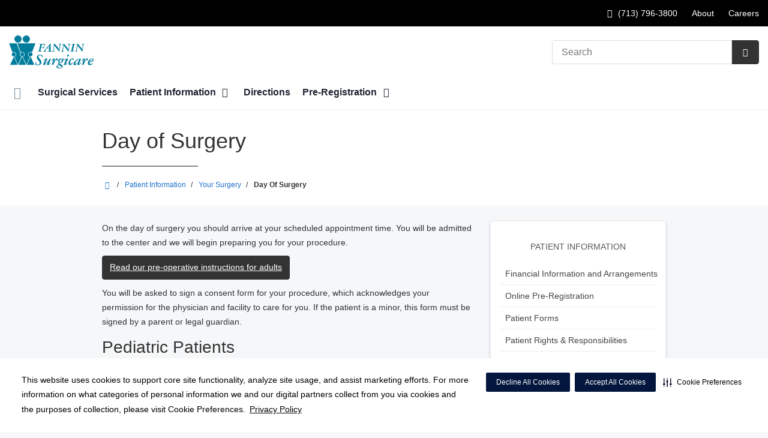

--- FILE ---
content_type: text/html;charset=UTF-8
request_url: https://fanninsurgicare.com/patients/your-surgery/day-of-surgery.dot
body_size: 54803
content:




















	


































































 





















		
		




		










			
				
				
				
				
				
		
		
			






	
































		










 
 

 



















 













  
   




  



  
  
































  

  
  

  


  
 

    


          













								












	
	
																																																																																																																																																																																																																																																																																																																																																																																											
																									
	



		
			








		
		










  


        






	









	









	

		
	




	


	
		
	
							
	
		
			
		
				
						
																							
				
									 			
	

								
	




	







	

	

	
								
	
		

						
	

		










	
	
		
	
	
	
		
	
	
















	















	
		
				
		



	
			
		
		









	
	













<!DOCTYPE html>
<html class="no-js" lang="en-us">
	<head>
		<meta http-equiv="X-UA-Compatible" content="IE=edge"/>
		<!-- To kick IE out of quirks mode so Respond.js works -->
		<meta name="viewport" content="initial-scale=1.0, width=device-width" />
		<meta charset="utf-8"/>
		<!-- <meta name="HandheldFriendly" content="true"/> --><!-- BlackBerry? -->
		<!-- <meta name="MobileOptimized" content="width" /> --><!-- IE Mobile? -->

				    <script
        defer
        data-strict-csp
        data-skip-css="false"
        src="https://cdn-prod.securiti.ai/consent/cookie-consent-sdk-loader-strict-csp.js"
        data-tenant-uuid="c2a0cde4-f9d5-4dd6-ba6d-3afc6437e4bc"
        data-domain-uuid="fa027d60-a8c7-47dd-ae1b-079b2bddc30f"
        data-backend-url="https://app.securiti.ai">
    </script>

	<script type="text/javascript" src="https://cdn-prod.securiti.ai/consent/auto_blocking/c2a0cde4-f9d5-4dd6-ba6d-3afc6437e4bc/fa027d60-a8c7-47dd-ae1b-079b2bddc30f.js"></script>

				



<script>
	var hcaGlobalTimeZones = [
		{
			currentUtcOffset: -18000000,
			dstAbbr: "EDT",
			abbr: "EST",
			localeString: "America/New_York"
		},
		{
			currentUtcOffset: -21600000,
			dstAbbr: "CDT",
			abbr: "CST",
			localeString: "America/Chicago"
		},
		{
			currentUtcOffset: -25200000,
			dstAbbr: "MDT",
			abbr: "MST",
			localeString: "America/Denver"
		},
		{
			currentUtcOffset: -28800000,
			dstAbbr: "PDT",
			abbr: "PST",
			localeString: "America/Los_Angeles"
		},
		{
			currentUtcOffset: -32400000,
			dstAbbr: "ADT",
			abbr: "AST",
			localeString: "America/Anchorage"
		},
		{
			currentUtcOffset: -36000000,
			dstAbbr: "HDT",
			abbr: "HST",
			localeString: "Pacific/Honolulu"
		}
	];
</script>

				





			






	



			
				
		
		
		
							
								
				
		
			
		
		
		
			
		
			
		
		 



	<meta name="robots" content="index, follow">


    <title>Day of Surgery | Fannin Surgicare</title>
														
		
		
		
		
							        <link rel="canonical" href="https://fanninsurgicare.com/patients/your-surgery/day-of-surgery.dot"/>
						
				
						
				
				
				
		
		
				

	
    <meta property="og:title" content="Day of Surgery"/>
    <meta property="og:type" content="Website"/>
    <meta property="og:url" content="https://fanninsurgicare.com/patients/your-surgery/day-of-surgery.dot"/>
    <meta property="og:image" content="https://fanninsurgicare.com/contentAsset/raw-data/dcc97977-2ee5-4627-b275-2140c7934cc0/secondaryFullColorSvgLogo"/>
    <meta property="og:site_name" content="Fannin Surgicare"/>
    <meta property="og:description" content=""/>

																
				 


								

		


																		


		






		
	
		
	<script type="application/ld+json">
	{
		"@context": "https://schema.org"
		, "@type": "MedicalClinic"
				, "address": {
			"@type": "PostalAddress"
							, "addressLocality": "Houston"
				, "addressRegion": "TX"
				, "postalCode": "77054"
				, "streetAddress": "7700 Fannin St "
			
		}
									, "image": "https://fanninsurgicare.com"
				, "description": "Fannin Surgicare specializes in same-day surgical procedures that allow patients to recover at home instead of overnight in a hospital. We have provided quality surgical care to thousands of patients in Houston, Texas since 2005."
		, "name": "Fannin Surgicare"
						
					, "telephone": "(713) 796-3800"
			, "faxNumber": "(713) 796-3807"
		
		, "logo": "https://fanninsurgicare.com/dA/dcc979772e/fullColorLogo/2025-FanninSurgicare_Logo_OG_C.png"
		, "url": "https://fanninsurgicare.com"
					}
	</script>












				




						
				
	




						
	
		











<script>
	window.dataLayer = window.dataLayer || [];
	dataLayer.push({
		'Analytics ID' : 'UA-60997798-22'
		,'Division' : 'Gulf Coast'
		,'Group' : 'American'
		,'Market' : 'Houston'
		,'City' : 'Houston'
		,'State' : 'TX'
		,'Line of Business' : 'ASD'
		,'Facility COID' : '09789'
		,'Facility Name' : 'Fannin Surgicare'
		,'Site Type' : 'Ambulatory Surgery Center'
		,'Domain' : 'fanninsurgicare.com'
		,'Site Section' : 'Patients/Patients & Visitors'
		,'Marketing Specialty' : 'n/a'
					,'Service Line Content' : 'NA'
																		,'HCA Platform' : 'dotcms'
	});
</script>


<script>
	var hcaAnalyticsContext = {
		 "facility_group": "American",
		 "facility_division": "Gulf Coast",
		 "facility_market": "Houston",
		 "facility_city": "Houston",
		 "facility_state": "TX",
		 "line_of_business": "ASD",
		 "site_type": "Ambulatory Surgery Center",
		 "marketing_specialty": "n/a",
		 "test_page_version": "n/a",
		 "facility_coid": "09789",
		 "facility_name": "Fannin Surgicare",
		 "logged_in": false,
		 "domain": "fanninsurgicare.com",
		 "site_search_term": "n/a",
		 "site_search_category": "n/a",
		 "page_type": "Patients/Patients & Visitors",
		 "service_line_content": "NA",
		 "health_library_content": "n/a",
		 "job_search_term": "n/a",
		 "job_search_category": "n/a",
		 "job_id": "n/a",
		 "job_title": "n/a",
		 "job_schedule": "n/a",
		 "job_facility_name": "n/a",
		 "job_city": "n/a",
		 "job_state": "n/a",
		 "job_division": "n/a",
		 "job_zip": "n/a",
		 "job_education": "n/a",
		 "job_class": "n/a",
		 "job_updated": "n/a",
		 "hca_platform": "dotcms"
	};
</script>

		
	
		
		
				
									
				
				
							<!-- FAVICON -->
			<link rel="shortcut icon" href="/local/images/favicon.ico" type="image/ico" />
		
		
									<link rel="stylesheet" href="//core.secure.ehc.com/design/lib/framework/bs3/bootstrap.min.css" />
					
				<link rel="stylesheet" href="//core.secure.ehc.com/design/lib/chosen/latest/chosen.min.css" media="screen" />

		
		
			<link rel="stylesheet" href="//core.secure.ehc.com/design/font/fontawesomer/css/fontawesomer.css" />
		
		
					
	
		

















		
		
				
		
				
				
		
												<link rel="stylesheet" href="//core.secure.ehc.com/themes/hut/shared/assets/main.min.css?v=01072026101458" />
			
						<link rel="stylesheet" href="//core.secure.ehc.com/themes/hut/2016/v1/assets/main.min.css?v=01072026101458" />
		
				
				
		
		
				
				<script>
	var ebColorVariants = [];
	var hutEntityBrandingPrimary = '#0d7a9a';
	var hutEntityBrandingSecondary = '#03173E';

	// add increments of 5 from 0-95
	for (var i = 0; i < 100; i++) {
		if (i % 5 === 0) {
			ebColorVariants.push(i);
		}
	}

	var ebVariantCss = '';
	var colorRules = [
		{
			'type': 'bg',
			'rule': 'background-color'
		},
		{
			'type': 'font',
			'rule': 'color'
		},
		{
			'type': 'border',
			'rule': 'border-color'
		}
	];

	// build css strings with variant colors
	for (var i = 0; i < ebColorVariants.length; i++) {
		var rgbArr = rgbArray('#0d7a9a');
		var colorAddWhite = colorMixer(rgbArr, [255, 255, 255], ebColorVariants[i]/100);
		var colorAddBlack = colorMixer([0, 0, 0], rgbArr, ebColorVariants[i]/100);
		var variantStringWhite = '--' + ebColorVariants[i];
		var variantStringBlack = '--' + Number(ebColorVariants[i] + 100);

		for (var s = 0; s < colorRules.length; s++) {

			if (ebColorVariants[i] === 0) {
				variantStringWhite = '';
				variantStringBlack = '';
			} else {
				ebVariantCss += '.eb__primary-' + colorRules[s].type + variantStringWhite + '{' + colorRules[s].rule + ': ' + colorAddWhite + ';}' +
				'.eb__primary-hover-' + colorRules[s].type + variantStringWhite + ':hover, .eb__primary-hover-' + colorRules[s].type + variantStringWhite + ':active, .eb__primary-hover-' + colorRules[s].type + variantStringWhite + ':focus, .eb__primary-hover-' + colorRules[s].type + variantStringWhite + '.active' + '{' + colorRules[s].rule + ': ' + colorAddWhite + ';}' +
				'.eb__primary-after-' + colorRules[s].type + variantStringWhite + '::after, .eb__primary-before-' + colorRules[s].type + variantStringWhite + '::before {' + colorRules[s].rule + ': ' + colorAddWhite + ';}';
			}
			ebVariantCss +=	'.eb__primary-' + colorRules[s].type + variantStringBlack + '{' + colorRules[s].rule + ': ' + colorAddBlack + ';}' +
				'.eb__primary-hover-' + colorRules[s].type + variantStringBlack + ':hover, .eb__primary-hover-' + colorRules[s].type + variantStringBlack + ':active, .eb__primary-hover-' + colorRules[s].type + variantStringBlack + ':focus, .eb__primary-hover-' + colorRules[s].type + variantStringBlack + '.active' + '{' + colorRules[s].rule + ': ' + colorAddBlack + ';}' +
				'.eb__primary-after-' + colorRules[s].type + variantStringBlack + '::after, .eb__primary-before-' + colorRules[s].type + variantStringBlack + '::before {' + colorRules[s].rule + ': ' + colorAddBlack + ';}';
		}
	}

	// create and add style to DOM
	var ebVariantStyle = document.createElement('style');
	ebVariantStyle.type = 'text/css';
	ebVariantStyle.innerHTML = ebVariantCss;
	document.getElementsByTagName('head')[0].appendChild(ebVariantStyle);

	// HELPERS
	/*
	* HEX to RGB array converter
	* accepts HEX string (with hash)
	* returns array
	*/
	function rgbArray(h) {
		var r = 0;
		var g = 0;
		var b = 0;

		// 3 digits
		if (h.length === 4) {
			r = "0x" + h[1] + h[1];
			g = "0x" + h[2] + h[2];
			b = "0x" + h[3] + h[3];
		// 6 digits
		} else if (h.length === 7) {
			r = "0x" + h[1] + h[2];
			g = "0x" + h[3] + h[4];
			b = "0x" + h[5] + h[6];
		}

		return [r, g, b];
	}

	/*
	* Mixes individual red green and blue values
	* accepts String, String, Number
	* returns parseInt
	*/
	function colorChannelMixer(colorChannelA, colorChannelB, amountToMix) {
		var channelA = colorChannelA * amountToMix;
		var channelB = colorChannelB * (1 - amountToMix);
		return parseInt(channelA + channelB);
	}

	/*
	* Mixes RGB array values
	* accepts Array, Array, Number
	* returns String
	*/
	function colorMixer(rgbA, rgbB, amountToMix) {
		var r = colorChannelMixer(rgbA[0], rgbB[0], amountToMix);
		var g = colorChannelMixer(rgbA[1], rgbB[1], amountToMix);
		var b = colorChannelMixer(rgbA[2], rgbB[2], amountToMix);
		return "rgb(" + r + "," + g + "," + b + ")";
	}

</script>
				
				


		


	<link href="//core.secure.ehc.com/design/css/entity-branding/hut/branding.dot?id=09789%7CFannin-Surgicare&theme=2016&host=aadff039-0bc4-42a1-8b6d-8f384c3ce614" rel="stylesheet" type="text/css">

				

<meta name="google-site-verification" content="ei0bDQYvSKmQ0Rb0-zKFoRHkMBblGkav-ng-gyzTo2I" />
<meta name="google-site-verification" content="go9yuQMQWg6_lzJDdeJg8xvH7saF2OKoRFppHJZPbqY" />
							<!-- BEGIN LOCAL CSS -->
			<style>
				/*******************************************
local css
********************************************/

			</style>
			<!-- END LOCAL CSS -->
		
				<!-- BEGIN UTIL CUSTOM VTL -->
		






<link rel="stylesheet" href="https://web-q-hospital.prod.ehc.com/global/hut/widgets/css/webq-widgets.css?v=1.1.052820" type="text/css">
  <link rel="stylesheet" href="https://web-q-hospital.prod.ehc.com/global/hut/widgets/css/webq-widgets-eb.css?id=09789%7CFannin-Surgicare&v=1.1.052820" type="text/css">	





		<!-- END UTIL CUSTOM VTL -->

		
				
		
		


		<script>
			var isMarketBrand = false;
			var hostLocations = [];
			var hostCurrentLocationUrl = "";
			var hostCurrentLocationTitle = "";
			var hostFacilityName = "Fannin Surgicare";
		</script>

		<script type="text/javascript" src="//core.secure.ehc.com/design/lib/analytics/assets/hut-api-controller.min.js"></script>

							<script type="text/javascript" src="//core.secure.ehc.com/util/celebrus.js" defer></script>
			
						
		
	</head>

	
	
		
		
		
	
	
		<body class="hospital-interior-aside-right page-aside-right patients unified interior theme-2016 ">

		
		



			
	


				












    



				
				<div id="page-wrap">
																									<a href="#page" tabindex="1" id="skip-nav-accessibility-aid">Skip to main content</a>
							
												<!--[if lte IE 9]>
				<div id="update-browser-warning" class="alert alert-info">
					<strong>You are using an outdated browser</strong>
					<p>It is limiting your browser experience. For the best web experience, upgrade to the latest version of <a href="http://www.microsoft.com/windows/downloads/ie/getitnow.mspx">Internet Explorer</a> or try one of these alternatives: <a href="http://www.getfirefox.com/">Firefox</a>, <a href="http://www.google.com/chrome">Google Chrome</a> or <a href="http://www.apple.com/safari/">Safari</a>.</p>
					<p>Still dependent on your version of IE for legacy applications?  Please install one of the other recommended browsers.</p>
				</div>
			<![endif]-->
<div id="header-wrap">
		


		


  
  

	 













	
















	






						
	
	
								








		
	
	
	
			

	
		
	
		
	
	



	<div class="sticky-header-desktop" data-edit-mode="" role="navigation" aria-label="sticky site navigation and search">
							<div class="pre-navbar ">
		<div class="container-fluid">
						
						<ul class="list-unstyled text-right hidden-xs prenav-link-list">
																			<li><a class="cdp-utilNav" href="tel:7137963800" data-analytics='{"feature": "nava", "name": "utilityNavClick"}'><i class="icon-phone cdp-utilNav" aria-hidden="true"></i><span><span class="sr-only">Call Fannin Surgicare at</span> (713) 796-3800</span></a></li>
									
														<li>
													<a href="https://fanninsurgicare.com/about" class="cdp-utilNav" data-analytics='{"feature": "nava", "name": "utilityNavClick"}'>About</a>
											</li>
														<li>
													<a href="https://careers.hcahealthcare.com/" class="cdp-utilNav" data-analytics='{"feature": "nava", "name": "utilityNavClick"}'>Careers</a>
											</li>
				
											</ul>

												
			<form class="form-inline hut-search" action="/search/results.dot" method="GET" enctype="multipart/form-data" role="search" data-submit="false">
			<div class="form-group">
				<label class="sr-only" for="prenav-main-search-sticky">Search</label>
				<div class="input-group">
										<input type="text" class="header-search-input form-control" name="q" id="prenav-main-search-sticky" placeholder="Search" maxlength="64" autocomplete="off" pattern="^[a-zA-Z0-9-`.'()? ]*$" title="Can only contain letters, numbers and limited special characters." required>
					<a href="#" class="close-search hidden" aria-label="Close recent searches">&times;</a>
					<div class="input-group-btn">
						<button type="submit" class="btn btn-default submit">
							<i class="icon-search" aria-hidden="true"></i>
							<span class="sr-only">Submit Search</span>
						</button>
					</div>
										<div class="header-search-results hidden">
						<span class="recent-search-title"><strong>Recent Searches</strong></span>
						<ul class="recent-searches"></ul>
					</div>
				</div>
			</div>
		</form>
			</div>
	</div>


		
		<nav id="main-nav-sticky" class="main-nav" role="navigation" aria-label="sticky main nav bar" data-celebrus="cdp-globalNav">

				
	
		
	
	
		
			<div class="mobile-cta-links">
									
										<div class="cta-item-count-two cta-item">
					<a class='cdp-globalNav-Cta' href='tel:7137963800' data-analytics='{"feature": "nava", "name": "ctaClick"}'><i class='icon-phone cdp-globalNav-Cta' aria-hidden='true'></i><span class='cdp-globalNav-Cta'>Call</span> <span class='sr-only cdp-globalNav-Cta'>Fannin Surgicare at (713) 796-3800</span></a>
				</div>
							<div class="cta-item-count-two cta-item">
					<a class='cdp-globalNav-Cta'href='/locations/' data-analytics='{"feature": "nava", "name": "ctaClick"}'><i class='icon-location cdp-globalNav-Cta' aria-hidden='true'></i><span>Directions</span></a>
				</div>
					</div>
	
		
	
	<div class="container-fluid">

		
				
					<ul class="nav navbar-nav">
				
				
				
										
										
										
					
										
										
										
										
					
					
																											
										
					<li class="dropdown">
						<a href="/home"class=cdp-globalNav>Home</a>

											</li><!-- /.dropdown -->
				
										
										
										
					
										
										
										
										
					
					
										
										
					<li class="dropdown">
						<a href="/services"class=cdp-globalNav>Surgical Services</a>

											</li><!-- /.dropdown -->
				
										
										
										
					
										
										
										
										
					
										
										
										
					<li class="dropdown">
						<a href="/patients" class="dropdown-toggle cdp-globalNav" data-toggle="dropdown" role="button" aria-haspopup="true" aria-expanded="false">Patient Information <span class="icon-angle-down cdp-globalNav" aria-hidden="true"></span></a>

													<div class="dropdown-menu">
								<div class="container">
									<p><a href="/patients" class="cdp-globalNav">Patient Information</a></p>
									
																																																																																																																																																																																																																																																																																																																																																																																																																																										<ul class="dropdown-menu-list">
																						
																							<li><a target='_self' href='/patients/financial-information.dot' class='cdp-globalNav'>Financial Information and Arrangements</a></li>
																							<li><a target='_self' href='http://fanninsurgicare.com/clinical-history/index.dot' class='cdp-globalNav'>Online Pre-Registration</a></li>
																							<li><a target='_self' href='/patients/forms.dot' class='cdp-globalNav'>Patient Forms</a></li>
																							<li><a target='_self' href='/patients/patient-rights.dot' class='cdp-globalNav'>Patient Rights & Responsibilities</a></li>
																							<li><a target='_self' href='https://www.patientnotebook.com/Fannin/payment?' class='cdp-globalNav'>Pay Bill Online</a></li>
																							<li><a target='_self' href='/patients/your-surgery' class='cdp-globalNav'>Your Surgery</a></li>
																							<li><a target='_self' href='/patients/hurricane-preparedness' class='cdp-globalNav'>Hurricane Safety Info</a></li>
																							<li><a target='_self' href='/patients/patient-concerns-complaints.dot' class='cdp-globalNav'>Patient Concerns/Complaints</a></li>
																							<li><a target='_self' href='/patients/the-daisy-award.dot' class='cdp-globalNav'>The DAISY Award</a></li>
																							<li><a target='_self' href='/patients/the-bee-award.dot' class='cdp-globalNav'>The BEE Award</a></li>
																							<li><a target='_self' href='https://www.youtube.com/playlist?list=PLogA9DP2_vScVWRQR1_cR-C-4xiVcp_li' class='cdp-globalNav'>Billing Process</a></li>
											
																					</ul>
																	</div><!-- /.container -->
							</div><!-- /.dropdown-menu -->
											</li><!-- /.dropdown -->
				
										
										
										
					
										
										
										
										
					
					
										
										
					<li class="dropdown">
						<a href="/locations"class=cdp-globalNav>Directions</a>

											</li><!-- /.dropdown -->
				
										
										
										
					
										
										
										
										
					
										
										
										
					<li class="dropdown">
						<a href="/clinical-history" class="dropdown-toggle cdp-globalNav" data-toggle="dropdown" role="button" aria-haspopup="true" aria-expanded="false">Pre-Registration <span class="icon-angle-down cdp-globalNav" aria-hidden="true"></span></a>

													<div class="dropdown-menu">
								<div class="container">
									<p><a href="/clinical-history" class="cdp-globalNav">Pre-Registration</a></p>
									
																																																																																																																																										<ul class="dropdown-menu-list">
																						
																							<li><a target='_self' href='/clinical-history/index.dot' class='cdp-globalNav'>Pre-Registration</a></li>
																							<li><a target='_self' href='/clinical-history/pre-registration-spanish.dot' class='cdp-globalNav'>Pre-registro en español</a></li>
											
																					</ul>
																	</div><!-- /.container -->
							</div><!-- /.dropdown-menu -->
											</li><!-- /.dropdown -->
				
				
											</ul><!-- /.nav.navbar-nav -->
		
						
													<ul class="nav navbar-nav prenav">
																								<li>
							<a href="https://fanninsurgicare.com/about" data-analytics='{"feature": "nava", "name": "utilityNavClick"}' class="cdp-utilNav">About</a>
						</li>
																									<li>
							<a href="https://careers.hcahealthcare.com/" data-analytics='{"feature": "nava", "name": "utilityNavClick"}' class="cdp-utilNav">Careers</a>
						</li>
									
								
								
											</ul>
		
		
	</div><!-- /.container-fluid -->
</nav><!-- #main-nav -->
	</div>

	
			
			<div class="pre-navbar ">
		<div class="container-fluid">
						
						<ul class="list-unstyled text-right hidden-xs prenav-link-list">
																			<li><a class="cdp-utilNav" href="tel:7137963800" data-analytics='{"feature": "nava", "name": "utilityNavClick"}'><i class="icon-phone cdp-utilNav" aria-hidden="true"></i><span><span class="sr-only">Call Fannin Surgicare at</span> (713) 796-3800</span></a></li>
									
														<li>
													<a href="https://fanninsurgicare.com/about" class="cdp-utilNav" data-analytics='{"feature": "nava", "name": "utilityNavClick"}'>About</a>
											</li>
														<li>
													<a href="https://careers.hcahealthcare.com/" class="cdp-utilNav" data-analytics='{"feature": "nava", "name": "utilityNavClick"}'>Careers</a>
											</li>
				
											</ul>

									
			<form class="form-inline hut-search" action="/search/results.dot" method="GET" enctype="multipart/form-data" role="search" data-submit="false">
			<div class="form-group">
				<label class="sr-only" for="prenav-main-search">Search</label>
				<div class="input-group">
										<input type="text" class="header-search-input form-control" name="q" id="prenav-main-search" placeholder="Search" maxlength="64" autocomplete="off" pattern="^[a-zA-Z0-9-`.'()? ]*$" title="Can only contain letters, numbers and limited special characters." required>
					<a href="#" class="close-search hidden" aria-label="Close recent searches">&times;</a>
					<div class="input-group-btn">
						<button type="submit" class="btn btn-default submit">
							<i class="icon-search" aria-hidden="true"></i>
							<span class="sr-only">Submit Search</span>
						</button>
					</div>
										<div class="header-search-results hidden">
						<span class="recent-search-title"><strong>Recent Searches</strong></span>
						<ul class="recent-searches"></ul>
					</div>
				</div>
			</div>
		</form>
			</div>
	</div>


			
	
			
	<div class="sticky-header-mobile">
		<header role="banner">
			<div class="container-fluid">
								<div class="mobile-header">
	<div class="mobile-menu-toggle-wrap">
		<button type="button" class="mobile-menu-toggle navbar-toggle collapsed">
			<span class="icon-bar"></span>
			<span class="icon-bar"></span>
			<span class="icon-bar"></span>
			<span class="icon-text">Menu</span>
		</button>
	</div>
	<figure class="logo">
		<a href="/home/" class="cdp-globalNav">
			<img src="/contentAsset/raw-data/dcc97977-2ee5-4627-b275-2140c7934cc0/fullColorLogo" alt="Fannin Surgicare">
		</a>
	</figure>
	<div class="mobile-search">
					<a href="#" class="mobile-search-btn" aria-label="Search" data-analytics='{"feature": "ssa", "name": "searchHeaderOpen"}'><i class="icon-search" aria-hidden="true"></i></a>
			<form class="mobile-search-slide" action="/search/results.dot" method="GET" enctype="multipart/form-data" role="search">
				<label class="sr-only" for="mobile-sticky-search">Search</label>
				<input type="text" class="header-search-input form-control" name="q" id="mobile-sticky-search" placeholder="Search" maxlength="64" data-validate="alpha-numeric" autocomplete="off" required>
				<i class="icon-search pre-fix-icon"></i>
				<a href="#" class="close-search" aria-label="Close search">&times;</a>
			</form>
			</div>
	<div class="header-search-results hidden">
		<span class="recent-search-title"><strong>Recent Searches</strong></span>
		<a href="#" class="clear-recent-searches" aria-label="Clear recent search history" data-analytics='{"feature": "ssa", "name": "recentSearchesClear"}'>Clear</a>
		<ul class="recent-searches"></ul>
		<a href="#" class="btn btn-primary btn-block mobile-submit">Search</a>
	</div>
</div><!-- /.mobile -->
			</div>
		</header>
	</div>

	<header role="banner">
		<div class="container-fluid">

						
						<div class="mobile-header">
	<div class="mobile-menu-toggle-wrap">
		<button type="button" class="mobile-menu-toggle navbar-toggle collapsed">
			<span class="icon-bar"></span>
			<span class="icon-bar"></span>
			<span class="icon-bar"></span>
			<span class="icon-text">Menu</span>
		</button>
	</div>
	<figure class="logo">
		<a href="/home/" class="cdp-globalNav">
			<img src="/contentAsset/raw-data/dcc97977-2ee5-4627-b275-2140c7934cc0/fullColorLogo" alt="Fannin Surgicare">
		</a>
	</figure>
	<div class="mobile-search">
					<a href="#" class="mobile-search-btn" aria-label="Search" data-analytics='{"feature": "ssa", "name": "searchHeaderOpen"}'><i class="icon-search" aria-hidden="true"></i></a>
			<form class="mobile-search-slide" action="/search/results.dot" method="GET" enctype="multipart/form-data" role="search">
				<label class="sr-only" for="mobile-main-search">Search</label>
				<input type="text" class="header-search-input form-control" name="q" id="mobile-main-search" placeholder="Search" maxlength="64" data-validate="alpha-numeric" autocomplete="off" required>
				<i class="icon-search pre-fix-icon"></i>
				<a href="#" class="close-search" aria-label="Close search">&times;</a>
			</form>
			</div>
	<div class="header-search-results hidden">
		<span class="recent-search-title"><strong>Recent Searches</strong></span>
		<a href="#" class="clear-recent-searches" aria-label="Clear recent search history" data-analytics='{"feature": "ssa", "name": "recentSearchesClear"}'>Clear</a>
		<ul class="recent-searches"></ul>
		<a href="#" class="btn btn-primary btn-block mobile-submit">Search</a>
	</div>
</div><!-- /.mobile -->

						
			<div class="row desktop-header">
				<div class="col-xs-6 col-sm-3">
					<figure class="logo ">
						<a href="/home/" class="cdp-globalNav">
							<img src="/contentAsset/raw-data/dcc97977-2ee5-4627-b275-2140c7934cc0/fullColorLogo" alt="Fannin Surgicare">
						</a>
					</figure>
				</div>
				<div class="col-xs-3 col-sm-9 text-right vertical-align">
										
			<form class="form-inline hut-search" action="/search/results.dot" method="GET" enctype="multipart/form-data" role="search" data-submit="false">
			<div class="form-group">
				<label class="sr-only" for="main-search">Search</label>
				<div class="input-group">
										<input type="text" class="header-search-input form-control" name="q" id="main-search" placeholder="Search" maxlength="64" autocomplete="off" pattern="^[a-zA-Z0-9-`.'()? ]*$" title="Can only contain letters, numbers and limited special characters." required>
					<a href="#" class="close-search hidden" aria-label="Close recent searches">&times;</a>
					<div class="input-group-btn">
						<button type="submit" class="btn btn-primary submit">
							<i class="icon-search" aria-hidden="true"></i>
							<span class="sr-only">Submit Search</span>
						</button>
					</div>
										<div class="header-search-results hidden">
						<span class="recent-search-title"><strong>Recent Searches</strong></span>
						<ul class="recent-searches"></ul>
					</div>
				</div>
			</div>
		</form>
	
															
					
														</div>
			</div>
		</div><!-- /.container-fluid -->
	</header>

			
	
	<nav id="main-nav" class="main-nav" role="navigation" aria-label="main nav bar" data-celebrus="cdp-globalNav">

				
	
		
	
	
		
			<div class="mobile-cta-links">
									
										<div class="cta-item-count-two cta-item">
					<a class='cdp-globalNav-Cta' href='tel:7137963800' data-analytics='{"feature": "nava", "name": "ctaClick"}'><i class='icon-phone cdp-globalNav-Cta' aria-hidden='true'></i><span class='cdp-globalNav-Cta'>Call</span> <span class='sr-only cdp-globalNav-Cta'>Fannin Surgicare at (713) 796-3800</span></a>
				</div>
							<div class="cta-item-count-two cta-item">
					<a class='cdp-globalNav-Cta'href='/locations/' data-analytics='{"feature": "nava", "name": "ctaClick"}'><i class='icon-location cdp-globalNav-Cta' aria-hidden='true'></i><span>Directions</span></a>
				</div>
					</div>
	
		
	
	<div class="container-fluid">

		
				
					<ul class="nav navbar-nav">
				
				
				
										
										
										
					
										
										
										
										
					
					
																											
										
					<li class="dropdown">
						<a href="/home"class=cdp-globalNav>Home</a>

											</li><!-- /.dropdown -->
				
										
										
										
					
										
										
										
										
					
					
										
										
					<li class="dropdown">
						<a href="/services"class=cdp-globalNav>Surgical Services</a>

											</li><!-- /.dropdown -->
				
										
										
										
					
										
										
										
										
					
										
										
										
					<li class="dropdown">
						<a href="/patients" class="dropdown-toggle cdp-globalNav" data-toggle="dropdown" role="button" aria-haspopup="true" aria-expanded="false">Patient Information <span class="icon-angle-down cdp-globalNav" aria-hidden="true"></span></a>

													<div class="dropdown-menu">
								<div class="container">
									<p><a href="/patients" class="cdp-globalNav">Patient Information</a></p>
									
																																																																																																																																																																																																																																																																																																																																																																																																																																										<ul class="dropdown-menu-list">
																						
																							<li><a target='_self' href='/patients/financial-information.dot' class='cdp-globalNav'>Financial Information and Arrangements</a></li>
																							<li><a target='_self' href='http://fanninsurgicare.com/clinical-history/index.dot' class='cdp-globalNav'>Online Pre-Registration</a></li>
																							<li><a target='_self' href='/patients/forms.dot' class='cdp-globalNav'>Patient Forms</a></li>
																							<li><a target='_self' href='/patients/patient-rights.dot' class='cdp-globalNav'>Patient Rights & Responsibilities</a></li>
																							<li><a target='_self' href='https://www.patientnotebook.com/Fannin/payment?' class='cdp-globalNav'>Pay Bill Online</a></li>
																							<li><a target='_self' href='/patients/your-surgery' class='cdp-globalNav'>Your Surgery</a></li>
																							<li><a target='_self' href='/patients/hurricane-preparedness' class='cdp-globalNav'>Hurricane Safety Info</a></li>
																							<li><a target='_self' href='/patients/patient-concerns-complaints.dot' class='cdp-globalNav'>Patient Concerns/Complaints</a></li>
																							<li><a target='_self' href='/patients/the-daisy-award.dot' class='cdp-globalNav'>The DAISY Award</a></li>
																							<li><a target='_self' href='/patients/the-bee-award.dot' class='cdp-globalNav'>The BEE Award</a></li>
																							<li><a target='_self' href='https://www.youtube.com/playlist?list=PLogA9DP2_vScVWRQR1_cR-C-4xiVcp_li' class='cdp-globalNav'>Billing Process</a></li>
											
																					</ul>
																	</div><!-- /.container -->
							</div><!-- /.dropdown-menu -->
											</li><!-- /.dropdown -->
				
										
										
										
					
										
										
										
										
					
					
										
										
					<li class="dropdown">
						<a href="/locations"class=cdp-globalNav>Directions</a>

											</li><!-- /.dropdown -->
				
										
										
										
					
										
										
										
										
					
										
										
										
					<li class="dropdown">
						<a href="/clinical-history" class="dropdown-toggle cdp-globalNav" data-toggle="dropdown" role="button" aria-haspopup="true" aria-expanded="false">Pre-Registration <span class="icon-angle-down cdp-globalNav" aria-hidden="true"></span></a>

													<div class="dropdown-menu">
								<div class="container">
									<p><a href="/clinical-history" class="cdp-globalNav">Pre-Registration</a></p>
									
																																																																																																																																										<ul class="dropdown-menu-list">
																						
																							<li><a target='_self' href='/clinical-history/index.dot' class='cdp-globalNav'>Pre-Registration</a></li>
																							<li><a target='_self' href='/clinical-history/pre-registration-spanish.dot' class='cdp-globalNav'>Pre-registro en español</a></li>
											
																					</ul>
																	</div><!-- /.container -->
							</div><!-- /.dropdown-menu -->
											</li><!-- /.dropdown -->
				
				
											</ul><!-- /.nav.navbar-nav -->
		
						
													<ul class="nav navbar-nav prenav">
																								<li>
							<a href="https://fanninsurgicare.com/about" data-analytics='{"feature": "nava", "name": "utilityNavClick"}' class="cdp-utilNav">About</a>
						</li>
																									<li>
							<a href="https://careers.hcahealthcare.com/" data-analytics='{"feature": "nava", "name": "utilityNavClick"}' class="cdp-utilNav">Careers</a>
						</li>
									
								
								
											</ul>
		
		
	</div><!-- /.container-fluid -->
</nav><!-- #main-nav -->

			
	








</div>

<div id="page">
								<div class="heading-bar">
					<div class="container">
				<div class="row">
					<div class="col-sm-12">
						<h1 id="section-heading" class="heading-underline">Day of Surgery</h1>
											</div>
				</div>
			</div>
							


			
				

	<div class="container-fluid bread-crumb-wrapper hidden-xs">
		<div class="container">
			<div class="row">
				<div class="breadcrumb">
																																																										
		
																									<ul>
																<li>
					<a href="/">
													<i class="icon-sl-house-2" aria-hidden="true"></i>
												<span class="sr-only"  aria-label="Home" >Fannin Surgicare</span>
					</a>
					<meta content="1" />

																										<span class="separator">/</span>
												</li>
					
					
																																																							
							<li>
								<a href='/patients'><span>Patient Information</span></a>
								<meta content="2" />
																<span class="separator">/</span>
							</li>
											 									
					
												
																																																		<li>
																																																																						
																				<a href='/patients/your-surgery'><span>Your Surgery</span></a>
										<meta content="3" />
																				<span class="separator">/</span>
									
								</li>
																<li>Day of Surgery</li>
							
																	 							</ul>
		 	
									</div>
			</div>
		</div>
	</div>
			</div>
		
	<div id="content-wrap">
		<div class="row">
			
										<aside id="aside-a" role="complementary">
					










				<div id="sub-navigation-menu">
						<div class="field-icon">
				<i class="icon icon-sort-desc-custom"></i>
				<i class="icon icon-angle-down"></i>
				
				<select class="form-control" onchange="openPage(this);">
					<option value="--">Sub Menu</option>
					
											<option value="/patients">Patient Information</option>
										
																												
							<option value="/patients/financial-information.dot">Financial Information and Arrangements</option>

																															
							<option value="http://fanninsurgicare.com/clinical-history/index.dot">Online Pre-Registration</option>

																															
							<option value="/patients/forms.dot">Patient Forms</option>

																															
							<option value="/patients/patient-rights.dot">Patient Rights & Responsibilities</option>

																															
							<option value="https://www.patientnotebook.com/Fannin/payment?">Pay Bill Online</option>

																															
							<option value="/patients/your-surgery">Your Surgery</option>

																																		<option value="/patients/your-surgery/preparing-for-surgery.dot">- Preparing for Surgery</option>

										
									
																											<option value="/patients/your-surgery/day-of-surgery.dot">- Day of Surgery</option>

										
									
																											<option value="/patients/your-surgery/after-surgery.dot">- After Surgery</option>

										
									
								
																															
							<option value="/patients/hurricane-preparedness">Hurricane Safety Info</option>

																															
							<option value="/patients/patient-concerns-complaints.dot">Patient Concerns/Complaints</option>

																															
							<option value="/patients/the-daisy-award.dot">The DAISY Award</option>

																															
							<option value="/patients/the-bee-award.dot">The BEE Award</option>

																															
							<option value="https://www.youtube.com/playlist?list=PLogA9DP2_vScVWRQR1_cR-C-4xiVcp_li">Billing Process</option>

																		
				</select>
			</div>

						<div class="card">
				<ul class="lvl2 card-nav">
											
						<li class="heading">
							<a href="/patients" class="cdp-sideNav">Patient Information</a>
						</li>
					
																												
																								
								<li>
									<a href="/patients/financial-information.dot" class="cdp-sideNav">Financial Information and Arrangements</a>
									<hr aria-hidden="true">
																		</li>
																															
																								
								<li>
									<a href="http://fanninsurgicare.com/clinical-history/index.dot" class="cdp-sideNav">Online Pre-Registration</a>
									<hr aria-hidden="true">
																		</li>
																															
																								
								<li>
									<a href="/patients/forms.dot" class="cdp-sideNav">Patient Forms</a>
									<hr aria-hidden="true">
																		</li>
																															
																								
								<li>
									<a href="/patients/patient-rights.dot" class="cdp-sideNav">Patient Rights & Responsibilities</a>
									<hr aria-hidden="true">
																		</li>
																															
																								
								<li>
									<a href="https://www.patientnotebook.com/Fannin/payment?" class="cdp-sideNav">Pay Bill Online</a>
									<hr aria-hidden="true">
																		</li>
																															
																
																																																																												
																
								<li class="open">
									<a href="/patients/your-surgery" class="active cdp-sideNav">Your Surgery</a>
									<hr aria-hidden="true">
												
		<ul class="submenu lvl3">
											
									<li>
						<a href="/patients/your-surgery/preparing-for-surgery.dot" class="cdp-sideNav">Preparing for Surgery</a>
												</li>
																			
									<li class="active cdp-sideNav">
						<a href="/patients/your-surgery/day-of-surgery.dot" class="cdp-sideNav">Day of Surgery</a>
												</li>
															
									<li>
						<a href="/patients/your-surgery/after-surgery.dot" class="cdp-sideNav">After Surgery</a>
												</li>
									</ul>
									</li>
																															
																								
								<li>
									<a href="/patients/hurricane-preparedness" class="cdp-sideNav">Hurricane Safety Info</a>
									<hr aria-hidden="true">
																		</li>
																															
																								
								<li>
									<a href="/patients/patient-concerns-complaints.dot" class="cdp-sideNav">Patient Concerns/Complaints</a>
									<hr aria-hidden="true">
																		</li>
																															
																								
								<li>
									<a href="/patients/the-daisy-award.dot" class="cdp-sideNav">The DAISY Award</a>
									<hr aria-hidden="true">
																		</li>
																															
																								
								<li>
									<a href="/patients/the-bee-award.dot" class="cdp-sideNav">The BEE Award</a>
									<hr aria-hidden="true">
																		</li>
																															
																								
								<li>
									<a href="https://www.youtube.com/playlist?list=PLogA9DP2_vScVWRQR1_cR-C-4xiVcp_li" class="cdp-sideNav">Billing Process</a>
									<hr aria-hidden="true">
																		</li>
																						</ul>
			</div>
		</div>
	

				</aside>
						
			<section id="content-main">
																
								<main role="main">
										<div class="article-pre">
						




					</div>
					
										<article id="content-main-body">
						




<p>On the day of surgery you should arrive at your scheduled appointment time. You will be admitted to the center and we will begin preparing you for your procedure.</p>

<p><a class="btn btn-primary" href="https://fanninsurgicare.com/patients/your-surgery/pre-operative-instructions">Read our pre-operative instructions for adults</a></p> 

<p>You will be asked to sign a consent form for your procedure, which acknowledges your permission for the physician and facility to care for you. If the patient is a minor, this form must be signed by a parent or legal guardian.</p>


<h2>Pediatric Patients</h2>

<p>Both parents may stay with their child in the pre-operative area before surgery and in step-down recovery following surgery. Feel free to bring a favorite stuffed animal or blanket. A parent or legal guardian must remain in the facility while their child is under our care. Please bring a bottle or sippy cup if your child does not drink from a cup. It is fine for your child to have something to drink after the procedure.</p>

<p><a class="btn btn-primary"  href="https://fanninsurgicare.com/patients/your-surgery/pediatric-preoperative-instructions">Read our Pediatric Pre-operative Instructions</a></p>
<h2>Virtual Tour</h2>
<p>Take a look inside our practice before your surgery by viewing our virtual tour.</p>
<p><a class="btn btn-primary" href="/patients/your-surgery/day-of-surgery.dot#" onclick="javascript:window.open('http://www.photographyoptions.net/images/fannin/flash/PhotographyOptions_fannin.html','_blank','status=yes,top=0,left=0,width=1000,height=700');"><i class="icon-videocam"></i> View Our Virtual Tour</a></p>



					</article>
					
										<div class="article-post">
						




					</div>
				</main><!-- /main -->
				
			</section><!-- /main-content -->
			
						<aside id="aside-b" role="complementary">
								

				




				
								

			</aside>
			
		</div><!-- /row -->
	</div><!-- /content-wrap -->

	<div id="post-content-wrap">
		<div id="post-content">
						




		</div>
	</div>

 </div><!-- /page -->

<div id="footer-wrap">
		














<footer role="contentinfo">

		
	
								





























	
			
			
		
	
					
			




								
							





<section class="site-info v4">
	<div class="container">

		
			<div class="row">
	<div class="logo col-xs-12">
		<a href="/home/">
					<img src="/contentAsset/raw-data/dcc97977-2ee5-4627-b275-2140c7934cc0/fullColorLogo" alt="Fannin Surgicare" class="logo">
				</a>
	</div>
</div>

<div class="row visible-xs-block">
	<div class="col-xs-1">
		<i class="icon icon-location"></i>
	</div>
	<div class="col-xs-5">
		<strong>Address</strong>
		<p>
			7700 Fannin St<br/>Houston, TX 77054
		</p>
	</div>
	<div class="col-xs-1">
		<i class="icon icon-phone"></i>
	</div>
	<div class="col-xs-5">
		<!--<strong>Telephone</strong>--> 		<p>
			Telephone: <a href="tel:7137963800" data-analytics='{"feature": "nava", "name": "clickToCall"}'>(713) 796-3800</a><br/>
			Fax: (713) 796-3807
		</p>
	</div>
</div>

<div class="row hidden-xs">
	
		
					
																		
		
	<div class="col-sm-4">
					<hr />
				<div class="header">Contact</div>
		<p>
			Fannin Surgicare<br/>
			7700 Fannin St<br/>Houston, TX 77054
		</p>
		<p>
			Telephone: <a href="tel:7137963800" data-analytics='{"feature": "nava", "name": "clickToCall"}'>(713) 796-3800</a><br/>
			Fax: (713) 796-3807
			
		</p>
			</div>
	
									
			
						
				
				
		
						
				
		
																						
		
						
											
				
		
						
				
						<div class="col-xs-12 col-sm-3 col-sm-offset-1">
			
										
									
																				
															
																						
						<div class="header">For Professionals</div>
						
																			<ul>
												
												
															
																					
									
																				
															
																
																		
						<li>
															<a href="https://hcahealthcare.com/careers/search.dot?facilityId=09789">
																Careers
															</a>
													</li>
						
																								
										
																					
									
																				
															
																
																		
						<li>
															<a href="/about/credentialing.dot">
																Credentialing
															</a>
													</li>
						
																								
										
																					
									
																				
															
																
																		
						<li>
															<a href="/about/provider-verification.dot">
																Provider Verification
															</a>
													</li>
						
																								
										
																</ul>
														</div>
			
						
				
				
		
						
				
		
																						
		
						
								
				
		
						
				
						<div class="col-xs-12 col-sm-3">
			
										
									
																				
															
																						
						<div class="header">Patients & Visitors</div>
						
																			<ul>
												
												
															
																					
									
																				
															
																
																		
						<li>
															<a href="/about/provider-verification.dot">
																Contact Us
															</a>
													</li>
						
																								
										
																					
									
																				
															
																
																		
						<li>
															<a href="https://www.patientnotebook.com/Fannin/payment?">
																Pay My Bill
															</a>
													</li>
						
																								
										
																					
									
																				
															
																
																		
						<li>
															<a href="/clinical-history/">
																Pre-Registration
															</a>
													</li>
						
																								
										
																</ul>
														</div>
		
</div>

<div class="row visible-xs-block">
	<form class="mobile-quick-links col-xs-10 col-xs-offset-1">
		<select name="mobile-url" class="form-control" onchange="openPage(this);">
			<option value="--">Quick Links</option>
			<option value="--">For Professionals</option><option value="https://hcahealthcare.com/careers/search.dot?facilityId=09789">--Careers</option><option value="/about/credentialing.dot">--Credentialing</option><option value="/about/provider-verification.dot">--Provider Verification</option><option value="--">Patients & Visitors</option><option value="/about/provider-verification.dot">--Contact Us</option><option value="https://www.patientnotebook.com/Fannin/payment?">--Pay My Bill</option><option value="/clinical-history/">--Pre-Registration</option>
		</select>
	</form>
</div>

		</div>
</section>
		
							



		
									
		

 



<div class="legal-container">
	<div class="container">
		<section class="legal-info">
										<div class="hidden-lg row">
					<div class="col-xs-12 text-center legal-links">
						<span class="copyright">Copyright 1999-2026 <a href='http://www.hcahealthcare.com'>C-HCA, Inc.</a>; All rights reserved.</span><br/>
							<a href='/legal/index.dot#notice-of-privacy-practices' data-legal='terms'>Notice of Privacy Practices</a> | <a href="/legal/index.dot#terms" data-legal="terms">Terms &amp; Conditions</a>
							| <a href="/legal/index.dot#notice-at-collection" data-legal="notice-at-collection">California Notice at Collection</a>
							| <a href="/legal/index.dot#privacy-policy" data-legal="privacy-policy">Privacy Policy</a><br />
							
							<a href="/legal/index.dot#social-media" data-legal="social-media">Social Media Policy</a>
							| <a href="/legal/index.dot#acceptable-use-policy" data-legal="acceptable-use-policy">Acceptable Use Policy</a>
							| <a href="/legal/index.dot#hca-nondiscrimination-notice" data-legal="hca-nondiscrimination-notice" >HCA Nondiscrimination Notice</a>
							<br />
							<a href="/legal/index.dot#surprise-billing-protections" data-legal="surprise-billing-protections">Surprise Billing Protections</a>
							| <a href="#" class="f-cmp-cookie-pref-tab">Cookie Preferences</a> 
							| <a href="/legal/index.dot#right-to-receive-estimate" data-legal="right-to-receive-estimate">Right to Receive Estimate</a>
							| <a href="/legal/index.dot#accessibility" data-legal="accessibility"><i aria-hidden="true" class="icon-accessible"></i>Accessibility</a>
							| <a href="/legal/index.dot#responsible-disclosure" data-legal="responsible-disclosure">Disclosures</a>
					</div>
				</div>
				<div class="visible-lg row">
					<div class="col-lg-3 text-left">
						<span class="copyright">Copyright 1999-2026 <a href='http://www.hcahealthcare.com'>C-HCA, Inc.</a>; All rights reserved.</span>
					</div>
					<div class="col-lg-9 text-right legal-links">
							<a href='/legal/index.dot#notice-of-privacy-practices' data-legal='terms'>Notice of Privacy Practices</a> | <a href="/legal/index.dot#terms" data-legal="terms">Terms &amp; Conditions</a>
							| <a href="/legal/index.dot#notice-at-collection" data-legal="notice-at-collection">California Notice at Collection</a>
							| <a href="/legal/index.dot#privacy-policy" data-legal="privacy-policy">Privacy Policy</a><br />
							
							<a href="/legal/index.dot#social-media" data-legal="social-media">Social Media Policy</a>
							| <a href="/legal/index.dot#acceptable-use-policy" data-legal="acceptable-use-policy">Acceptable Use Policy</a>
							| <a href="/legal/index.dot#hca-nondiscrimination-notice" data-legal="hca-nondiscrimination-notice">HCA Nondiscrimination Notice</a>
							<br />
							<a href="/legal/index.dot#surprise-billing-protections" data-legal="surprise-billing-protections">Surprise Billing Protections</a>
							| <a href="#" class="f-cmp-cookie-pref-tab">Cookie Preferences</a>
							| <a href="/legal/index.dot#right-to-receive-estimate" data-legal="right-to-receive-estimate">Right to Receive Estimate</a>
							| <a href="/legal/index.dot#accessibility" data-legal="accessibility"><i aria-hidden="true" class="icon-accessible"></i>Accessibility</a>
							| <a href="/legal/index.dot#responsible-disclosure" data-legal="responsible-disclosure">Disclosures</a>
					</div>
				</div>
					</section>
	</div>
</div>

</footer></div>

		</div> <!-- end page-wrap -->

				

	
			

				<script type="text/javascript" src="//core.secure.ehc.com/design/lib/jquery/jquery.min.js?v=01072026101458"></script>

										
		
					<script type="text/javascript" src="//core.secure.ehc.com/themes/hut/shared/assets/main.min.js?v=01072026101458"></script>
		
				
		
						
				
				
												
			
								
																												
											<script type="text/javascript" src="https://web-q-hospital.prod.ehc.com/global/hut/widgets/js/wss-event-tracking.js?v=1.2.0209211230"></script>
												
																	
																												
					
																		
																		
																									
						
																															
																		
																																																
																					
							<script type="text/javascript" src="//core.secure.ehc.com/src/apps/search/assets/search-analytics.min.js"></script>
																				
				
									
						
		
											

<script>
//	masonry containers
var msnry_containers = document.querySelectorAll('.tab-pane.masonry-tab div.row[data-masonry="true"]');
for (var i=0; msnry_containers.length > i; i++) {
	var msnry = new Masonry( msnry_containers[i], {
		itemSelector: '.masonry'
	});
	msnry.layout();
}

</script>
		
				

				
				

<input type="hidden" id="gap-facility-title" value="Fannin Surgicare"/>

	
		<script type="text/javascript" src="//core.secure.ehc.com/design/lib/analytics/assets/feature-checker.min.js?v=01072026101458"></script>

		
				
	</body>
</html>
